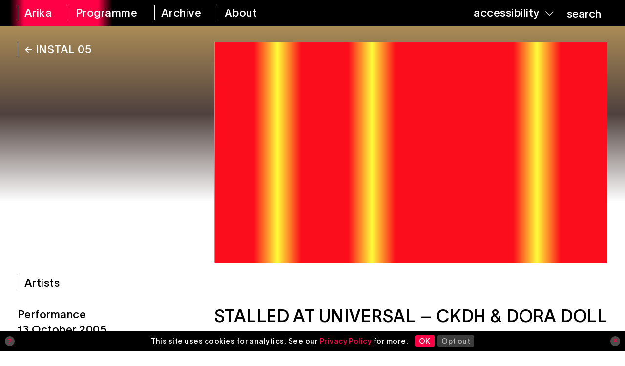

--- FILE ---
content_type: text/html; charset=UTF-8
request_url: https://arika.org.uk/stalled-universal-ckdh-dora-doll/
body_size: 6892
content:

<!DOCTYPE html>
<html lang="en-gb">
<head>

	<title>Stalled at Universal &#8211; CKDH &amp; Dora Doll – Arika</title>
	<link rel="stylesheet" type="text/css" href="https://arika.org.uk/wp-content/themes/arika/build/styles/screen.css?t=1768811514" />
	<script src="https://arika.org.uk/wp-content/themes/arika/build/scripts/scripts.js?t=1768811514"></script>
	<meta charset="utf-8" />
	<meta name="viewport" content="width=device-width, initial-scale=1.0">
	

	<!-- Google Tag Manager -->
	<script>(function(w,d,s,l,i){w[l]=w[l]||[];w[l].push({'gtm.start':
	new Date().getTime(),event:'gtm.js'});var f=d.getElementsByTagName(s)[0],
	j=d.createElement(s),dl=l!='dataLayer'?'&l='+l:'';j.async=true;j.src=
	'https://www.googletagmanager.com/gtm.js?id='+i+dl;f.parentNode.insertBefore(j,f);
	})(window,document,'script','dataLayer','GTM-5TZRHKC');</script>
	<!-- End Google Tag Manager -->

	<script src="https://kit.fontawesome.com/85f3523782.js" crossorigin="anonymous"></script>
	
	<link rel="apple-touch-icon" sizes="180x180" href="https://arika.org.uk/wp-content/themes/arika/apple-touch-icon.png">
	<link rel="icon" type="image/png" sizes="32x32" href="https://arika.org.uk/wp-content/themes/arika/favicon-32x32.png">
	<link rel="icon" type="image/png" sizes="16x16" href="https://arika.org.uk/wp-content/themes/arika/favicon-16x16.png">
	<link rel="manifest" href="https://arika.org.uk/wp-content/themes/arika/site.webmanifest">
	<link rel="mask-icon" href="https://arika.org.uk/wp-content/themes/arika/safari-pinned-tab.svg" color="#ff0046">
	<meta name="msapplication-TileColor" content="#2b5797">
	<meta name="theme-color" content="#ffffff">

	
	<link rel="stylesheet" href="https://cdnjs.cloudflare.com/ajax/libs/tiny-slider/2.9.4/tiny-slider.css">

	<meta name='robots' content='max-image-preview:large' />
<link rel="alternate" title="oEmbed (JSON)" type="application/json+oembed" href="https://arika.org.uk/wp-json/oembed/1.0/embed?url=https%3A%2F%2Farika.org.uk%2Fstalled-universal-ckdh-dora-doll%2F" />
<link rel="alternate" title="oEmbed (XML)" type="text/xml+oembed" href="https://arika.org.uk/wp-json/oembed/1.0/embed?url=https%3A%2F%2Farika.org.uk%2Fstalled-universal-ckdh-dora-doll%2F&#038;format=xml" />
<style id='wp-img-auto-sizes-contain-inline-css' type='text/css'>
img:is([sizes=auto i],[sizes^="auto," i]){contain-intrinsic-size:3000px 1500px}
/*# sourceURL=wp-img-auto-sizes-contain-inline-css */
</style>
<style id='wp-block-library-inline-css' type='text/css'>
:root{--wp-block-synced-color:#7a00df;--wp-block-synced-color--rgb:122,0,223;--wp-bound-block-color:var(--wp-block-synced-color);--wp-editor-canvas-background:#ddd;--wp-admin-theme-color:#007cba;--wp-admin-theme-color--rgb:0,124,186;--wp-admin-theme-color-darker-10:#006ba1;--wp-admin-theme-color-darker-10--rgb:0,107,160.5;--wp-admin-theme-color-darker-20:#005a87;--wp-admin-theme-color-darker-20--rgb:0,90,135;--wp-admin-border-width-focus:2px}@media (min-resolution:192dpi){:root{--wp-admin-border-width-focus:1.5px}}.wp-element-button{cursor:pointer}:root .has-very-light-gray-background-color{background-color:#eee}:root .has-very-dark-gray-background-color{background-color:#313131}:root .has-very-light-gray-color{color:#eee}:root .has-very-dark-gray-color{color:#313131}:root .has-vivid-green-cyan-to-vivid-cyan-blue-gradient-background{background:linear-gradient(135deg,#00d084,#0693e3)}:root .has-purple-crush-gradient-background{background:linear-gradient(135deg,#34e2e4,#4721fb 50%,#ab1dfe)}:root .has-hazy-dawn-gradient-background{background:linear-gradient(135deg,#faaca8,#dad0ec)}:root .has-subdued-olive-gradient-background{background:linear-gradient(135deg,#fafae1,#67a671)}:root .has-atomic-cream-gradient-background{background:linear-gradient(135deg,#fdd79a,#004a59)}:root .has-nightshade-gradient-background{background:linear-gradient(135deg,#330968,#31cdcf)}:root .has-midnight-gradient-background{background:linear-gradient(135deg,#020381,#2874fc)}:root{--wp--preset--font-size--normal:16px;--wp--preset--font-size--huge:42px}.has-regular-font-size{font-size:1em}.has-larger-font-size{font-size:2.625em}.has-normal-font-size{font-size:var(--wp--preset--font-size--normal)}.has-huge-font-size{font-size:var(--wp--preset--font-size--huge)}.has-text-align-center{text-align:center}.has-text-align-left{text-align:left}.has-text-align-right{text-align:right}.has-fit-text{white-space:nowrap!important}#end-resizable-editor-section{display:none}.aligncenter{clear:both}.items-justified-left{justify-content:flex-start}.items-justified-center{justify-content:center}.items-justified-right{justify-content:flex-end}.items-justified-space-between{justify-content:space-between}.screen-reader-text{border:0;clip-path:inset(50%);height:1px;margin:-1px;overflow:hidden;padding:0;position:absolute;width:1px;word-wrap:normal!important}.screen-reader-text:focus{background-color:#ddd;clip-path:none;color:#444;display:block;font-size:1em;height:auto;left:5px;line-height:normal;padding:15px 23px 14px;text-decoration:none;top:5px;width:auto;z-index:100000}html :where(.has-border-color){border-style:solid}html :where([style*=border-top-color]){border-top-style:solid}html :where([style*=border-right-color]){border-right-style:solid}html :where([style*=border-bottom-color]){border-bottom-style:solid}html :where([style*=border-left-color]){border-left-style:solid}html :where([style*=border-width]){border-style:solid}html :where([style*=border-top-width]){border-top-style:solid}html :where([style*=border-right-width]){border-right-style:solid}html :where([style*=border-bottom-width]){border-bottom-style:solid}html :where([style*=border-left-width]){border-left-style:solid}html :where(img[class*=wp-image-]){height:auto;max-width:100%}:where(figure){margin:0 0 1em}html :where(.is-position-sticky){--wp-admin--admin-bar--position-offset:var(--wp-admin--admin-bar--height,0px)}@media screen and (max-width:600px){html :where(.is-position-sticky){--wp-admin--admin-bar--position-offset:0px}}

/*# sourceURL=wp-block-library-inline-css */
</style><style id='global-styles-inline-css' type='text/css'>
:root{--wp--preset--aspect-ratio--square: 1;--wp--preset--aspect-ratio--4-3: 4/3;--wp--preset--aspect-ratio--3-4: 3/4;--wp--preset--aspect-ratio--3-2: 3/2;--wp--preset--aspect-ratio--2-3: 2/3;--wp--preset--aspect-ratio--16-9: 16/9;--wp--preset--aspect-ratio--9-16: 9/16;--wp--preset--color--black: #000000;--wp--preset--color--cyan-bluish-gray: #abb8c3;--wp--preset--color--white: #ffffff;--wp--preset--color--pale-pink: #f78da7;--wp--preset--color--vivid-red: #cf2e2e;--wp--preset--color--luminous-vivid-orange: #ff6900;--wp--preset--color--luminous-vivid-amber: #fcb900;--wp--preset--color--light-green-cyan: #7bdcb5;--wp--preset--color--vivid-green-cyan: #00d084;--wp--preset--color--pale-cyan-blue: #8ed1fc;--wp--preset--color--vivid-cyan-blue: #0693e3;--wp--preset--color--vivid-purple: #9b51e0;--wp--preset--gradient--vivid-cyan-blue-to-vivid-purple: linear-gradient(135deg,rgb(6,147,227) 0%,rgb(155,81,224) 100%);--wp--preset--gradient--light-green-cyan-to-vivid-green-cyan: linear-gradient(135deg,rgb(122,220,180) 0%,rgb(0,208,130) 100%);--wp--preset--gradient--luminous-vivid-amber-to-luminous-vivid-orange: linear-gradient(135deg,rgb(252,185,0) 0%,rgb(255,105,0) 100%);--wp--preset--gradient--luminous-vivid-orange-to-vivid-red: linear-gradient(135deg,rgb(255,105,0) 0%,rgb(207,46,46) 100%);--wp--preset--gradient--very-light-gray-to-cyan-bluish-gray: linear-gradient(135deg,rgb(238,238,238) 0%,rgb(169,184,195) 100%);--wp--preset--gradient--cool-to-warm-spectrum: linear-gradient(135deg,rgb(74,234,220) 0%,rgb(151,120,209) 20%,rgb(207,42,186) 40%,rgb(238,44,130) 60%,rgb(251,105,98) 80%,rgb(254,248,76) 100%);--wp--preset--gradient--blush-light-purple: linear-gradient(135deg,rgb(255,206,236) 0%,rgb(152,150,240) 100%);--wp--preset--gradient--blush-bordeaux: linear-gradient(135deg,rgb(254,205,165) 0%,rgb(254,45,45) 50%,rgb(107,0,62) 100%);--wp--preset--gradient--luminous-dusk: linear-gradient(135deg,rgb(255,203,112) 0%,rgb(199,81,192) 50%,rgb(65,88,208) 100%);--wp--preset--gradient--pale-ocean: linear-gradient(135deg,rgb(255,245,203) 0%,rgb(182,227,212) 50%,rgb(51,167,181) 100%);--wp--preset--gradient--electric-grass: linear-gradient(135deg,rgb(202,248,128) 0%,rgb(113,206,126) 100%);--wp--preset--gradient--midnight: linear-gradient(135deg,rgb(2,3,129) 0%,rgb(40,116,252) 100%);--wp--preset--font-size--small: 13px;--wp--preset--font-size--medium: 20px;--wp--preset--font-size--large: 36px;--wp--preset--font-size--x-large: 42px;--wp--preset--spacing--20: 0.44rem;--wp--preset--spacing--30: 0.67rem;--wp--preset--spacing--40: 1rem;--wp--preset--spacing--50: 1.5rem;--wp--preset--spacing--60: 2.25rem;--wp--preset--spacing--70: 3.38rem;--wp--preset--spacing--80: 5.06rem;--wp--preset--shadow--natural: 6px 6px 9px rgba(0, 0, 0, 0.2);--wp--preset--shadow--deep: 12px 12px 50px rgba(0, 0, 0, 0.4);--wp--preset--shadow--sharp: 6px 6px 0px rgba(0, 0, 0, 0.2);--wp--preset--shadow--outlined: 6px 6px 0px -3px rgb(255, 255, 255), 6px 6px rgb(0, 0, 0);--wp--preset--shadow--crisp: 6px 6px 0px rgb(0, 0, 0);}:where(.is-layout-flex){gap: 0.5em;}:where(.is-layout-grid){gap: 0.5em;}body .is-layout-flex{display: flex;}.is-layout-flex{flex-wrap: wrap;align-items: center;}.is-layout-flex > :is(*, div){margin: 0;}body .is-layout-grid{display: grid;}.is-layout-grid > :is(*, div){margin: 0;}:where(.wp-block-columns.is-layout-flex){gap: 2em;}:where(.wp-block-columns.is-layout-grid){gap: 2em;}:where(.wp-block-post-template.is-layout-flex){gap: 1.25em;}:where(.wp-block-post-template.is-layout-grid){gap: 1.25em;}.has-black-color{color: var(--wp--preset--color--black) !important;}.has-cyan-bluish-gray-color{color: var(--wp--preset--color--cyan-bluish-gray) !important;}.has-white-color{color: var(--wp--preset--color--white) !important;}.has-pale-pink-color{color: var(--wp--preset--color--pale-pink) !important;}.has-vivid-red-color{color: var(--wp--preset--color--vivid-red) !important;}.has-luminous-vivid-orange-color{color: var(--wp--preset--color--luminous-vivid-orange) !important;}.has-luminous-vivid-amber-color{color: var(--wp--preset--color--luminous-vivid-amber) !important;}.has-light-green-cyan-color{color: var(--wp--preset--color--light-green-cyan) !important;}.has-vivid-green-cyan-color{color: var(--wp--preset--color--vivid-green-cyan) !important;}.has-pale-cyan-blue-color{color: var(--wp--preset--color--pale-cyan-blue) !important;}.has-vivid-cyan-blue-color{color: var(--wp--preset--color--vivid-cyan-blue) !important;}.has-vivid-purple-color{color: var(--wp--preset--color--vivid-purple) !important;}.has-black-background-color{background-color: var(--wp--preset--color--black) !important;}.has-cyan-bluish-gray-background-color{background-color: var(--wp--preset--color--cyan-bluish-gray) !important;}.has-white-background-color{background-color: var(--wp--preset--color--white) !important;}.has-pale-pink-background-color{background-color: var(--wp--preset--color--pale-pink) !important;}.has-vivid-red-background-color{background-color: var(--wp--preset--color--vivid-red) !important;}.has-luminous-vivid-orange-background-color{background-color: var(--wp--preset--color--luminous-vivid-orange) !important;}.has-luminous-vivid-amber-background-color{background-color: var(--wp--preset--color--luminous-vivid-amber) !important;}.has-light-green-cyan-background-color{background-color: var(--wp--preset--color--light-green-cyan) !important;}.has-vivid-green-cyan-background-color{background-color: var(--wp--preset--color--vivid-green-cyan) !important;}.has-pale-cyan-blue-background-color{background-color: var(--wp--preset--color--pale-cyan-blue) !important;}.has-vivid-cyan-blue-background-color{background-color: var(--wp--preset--color--vivid-cyan-blue) !important;}.has-vivid-purple-background-color{background-color: var(--wp--preset--color--vivid-purple) !important;}.has-black-border-color{border-color: var(--wp--preset--color--black) !important;}.has-cyan-bluish-gray-border-color{border-color: var(--wp--preset--color--cyan-bluish-gray) !important;}.has-white-border-color{border-color: var(--wp--preset--color--white) !important;}.has-pale-pink-border-color{border-color: var(--wp--preset--color--pale-pink) !important;}.has-vivid-red-border-color{border-color: var(--wp--preset--color--vivid-red) !important;}.has-luminous-vivid-orange-border-color{border-color: var(--wp--preset--color--luminous-vivid-orange) !important;}.has-luminous-vivid-amber-border-color{border-color: var(--wp--preset--color--luminous-vivid-amber) !important;}.has-light-green-cyan-border-color{border-color: var(--wp--preset--color--light-green-cyan) !important;}.has-vivid-green-cyan-border-color{border-color: var(--wp--preset--color--vivid-green-cyan) !important;}.has-pale-cyan-blue-border-color{border-color: var(--wp--preset--color--pale-cyan-blue) !important;}.has-vivid-cyan-blue-border-color{border-color: var(--wp--preset--color--vivid-cyan-blue) !important;}.has-vivid-purple-border-color{border-color: var(--wp--preset--color--vivid-purple) !important;}.has-vivid-cyan-blue-to-vivid-purple-gradient-background{background: var(--wp--preset--gradient--vivid-cyan-blue-to-vivid-purple) !important;}.has-light-green-cyan-to-vivid-green-cyan-gradient-background{background: var(--wp--preset--gradient--light-green-cyan-to-vivid-green-cyan) !important;}.has-luminous-vivid-amber-to-luminous-vivid-orange-gradient-background{background: var(--wp--preset--gradient--luminous-vivid-amber-to-luminous-vivid-orange) !important;}.has-luminous-vivid-orange-to-vivid-red-gradient-background{background: var(--wp--preset--gradient--luminous-vivid-orange-to-vivid-red) !important;}.has-very-light-gray-to-cyan-bluish-gray-gradient-background{background: var(--wp--preset--gradient--very-light-gray-to-cyan-bluish-gray) !important;}.has-cool-to-warm-spectrum-gradient-background{background: var(--wp--preset--gradient--cool-to-warm-spectrum) !important;}.has-blush-light-purple-gradient-background{background: var(--wp--preset--gradient--blush-light-purple) !important;}.has-blush-bordeaux-gradient-background{background: var(--wp--preset--gradient--blush-bordeaux) !important;}.has-luminous-dusk-gradient-background{background: var(--wp--preset--gradient--luminous-dusk) !important;}.has-pale-ocean-gradient-background{background: var(--wp--preset--gradient--pale-ocean) !important;}.has-electric-grass-gradient-background{background: var(--wp--preset--gradient--electric-grass) !important;}.has-midnight-gradient-background{background: var(--wp--preset--gradient--midnight) !important;}.has-small-font-size{font-size: var(--wp--preset--font-size--small) !important;}.has-medium-font-size{font-size: var(--wp--preset--font-size--medium) !important;}.has-large-font-size{font-size: var(--wp--preset--font-size--large) !important;}.has-x-large-font-size{font-size: var(--wp--preset--font-size--x-large) !important;}
/*# sourceURL=global-styles-inline-css */
</style>

<style id='classic-theme-styles-inline-css' type='text/css'>
/*! This file is auto-generated */
.wp-block-button__link{color:#fff;background-color:#32373c;border-radius:9999px;box-shadow:none;text-decoration:none;padding:calc(.667em + 2px) calc(1.333em + 2px);font-size:1.125em}.wp-block-file__button{background:#32373c;color:#fff;text-decoration:none}
/*# sourceURL=/wp-includes/css/classic-themes.min.css */
</style>
<link rel='stylesheet' id='ga-pro-optout-css' href='https://arika.org.uk/wp-content/plugins/ga-google-analytics-pro/css/optout.css?ver=2.3' type='text/css' media='all' />
<style id='ga-pro-optout-inline-css' type='text/css'>
.ga-google-analytics-pro-optout { bottom: 0; color: #ffffff; background-color: #000000; }#ga-pro.ga-google-analytics-pro-optout a:link, #ga-pro.ga-google-analytics-pro-optout a:visited { color: #ff0046; }#ga-pro.ga-google-analytics-pro-optout a:hover, #ga-pro.ga-google-analytics-pro-optout a:active { color: #ff3b71; text-decoration: none; }
/*# sourceURL=ga-pro-optout-inline-css */
</style>
<script type="text/javascript" src="https://arika.org.uk/wp-includes/js/jquery/jquery.min.js?ver=3.7.1" id="jquery-core-js"></script>
<script type="text/javascript" src="https://arika.org.uk/wp-includes/js/jquery/jquery-migrate.min.js?ver=3.4.1" id="jquery-migrate-js"></script>
<link rel="https://api.w.org/" href="https://arika.org.uk/wp-json/" /><link rel="alternate" title="JSON" type="application/json" href="https://arika.org.uk/wp-json/wp/v2/posts/9233" /><link rel="EditURI" type="application/rsd+xml" title="RSD" href="https://arika.org.uk/xmlrpc.php?rsd" />
<meta name="generator" content="WordPress 6.9" />
<link rel="canonical" href="https://arika.org.uk/stalled-universal-ckdh-dora-doll/" />
<link rel='shortlink' href='https://arika.org.uk/?p=9233' />

		<script async src="https://www.googletagmanager.com/gtag/js?id=G-93ZBS3DT90"></script>
		<script>
			window.dataLayer = window.dataLayer || [];
			function gtag(){dataLayer.push(arguments);}
			gtag('js', new Date());
			gtag('config', 'G-93ZBS3DT90');
		</script>

	
	<meta name="twitter:site" content="@00arika00">

			
		<meta name="twitter:description" content="Edinburgh. Sinewave manipulating Giant Tank-ette goes head-to-head with Decaer Pinga’s first lady of noise.
There is no documentation from this event. If your have any photos, video, audio or storie">
		<meta name="twitter:title" content="Stalled at Universal &#8211; CKDH &amp; Dora Doll">
		<meta property="og:description" content="Edinburgh. Sinewave manipulating Giant Tank-ette goes head-to-head with Decaer Pinga’s first lady of noise.
There is no documentation from this event. If your have any photos, video, audio or storie" />
		<meta property="og:title" content="Stalled at Universal &#8211; CKDH &amp; Dora Doll" />
		<meta name="twitter:card" content="summary_large_image">

					
						
			<meta name="twitter:image" content="https://ams3.digitaloceanspaces.com/arika/2016/08/black_no_image_card.jpg" />
			<meta property="og:image" content="https://ams3.digitaloceanspaces.com/arika/2016/08/black_no_image_card.jpg" />
			
	
</head>

<body class="wp-singular post-template-default single single-post postid-9233 single-format-standard wp-theme-arika" >

<!-- Google Tag Manager (noscript) -->
<noscript><iframe src="https://www.googletagmanager.com/ns.html?id=GTM-5TZRHKC"
height="0" width="0" style="display:none;visibility:hidden"></iframe></noscript>
<!-- End Google Tag Manager (noscript) -->


<div class="ruler"></div>
<div class="isolation">
	<div class="isolation__top"></div>
	<div class="isolation__bottom"></div>
</div>

<header class="mainheader ">
	<div class="header__mobile">
		<a class="mobile header__mobiletitle " href="https://arika.org.uk"><span>Arika <i>&nbsp;Archive</i></span></a>
		<a class="header__toggle" href="/"><span>Menu</span></a>
	</div>
	<div class="container">
		<nav role="navigation" aria-label="main">
			<a class="desktop " href="https://arika.org.uk" aria-label="arika home"><span>Arika</span></a>
			<a  href="https://arika.org.uk/programme"><span>Programme</span></a>
			<a class="header__archivelink " href="https://arika.org.uk/archive"><span>Archive</span></a>
			<a  href="https://arika.org.uk/about" aria-label="about arika"><span>About</span></a>
		</nav>
		<div class="header__right">
			<nav role="navigation" aria-label="accessibility tools">
				<a class="header__accessibility" href="/"><span>accessibility</span> <i class="fa-light fa-chevron-down"></i></a>
				<button class="header__search" href="/">
					<form action="/">
						<input autocomplete="off" type="search" name="s">
						<span>search</span>
						<button class="searchinput" type="submit"><img src="https://arika.org.uk/wp-content/themes/arika/media/magnifying-glass-regular.svg" alt="magnifying glass icon"></button>
					</form>
				</button>

			</nav>
		</div>
	</div>
	
	<div class="accesscontrols">
		<div class="container">
			<div>
				Accessibility Settings
			</div>

			<div  class="accesscontrols__group" data-accessgroup="text" data-accesscontrol="text-size">
				<h4>text size</h4>
				<div class="sizecontrols">
					<a href="/" aria-label="decrease text size" class="sizecontrols__item sizecontrols--minus">decrease</a>
					<a href="/" aria-label="increase text size" class="sizecontrols__item sizecontrols--plus">increase</a>
				</div>
			</div>
			<div class="accesscontrols__group">
				<h4>colour options</h4>
				<a href="/" aria-label="set color to monochrome" class="accesscontrols__item" data-accessgroup="color" data-accesscontrol="monochrome">monochrome</a>
				<a href="/" aria-label="set color to muted" class="accesscontrols__item" data-accessgroup="color" data-accesscontrol="muted">muted color</a>
				<a href="/" aria-label="set color to dark" class="accesscontrols__item" data-accessgroup="color" data-accesscontrol="dark">dark</a>
			</div>

			<div class="accesscontrols__group accesscontrols--reading">
				<h4>reading tools</h4>
				<a href="/" aria-label="use isolation reading tool" class="accesscontrols__item" data-accessgroup="reading" data-accesscontrol="isolation">isolation</a>
				<a href="/" aria-label="use ruler reading tool" class="accesscontrols__item" data-accessgroup="reading" data-accesscontrol="ruler">ruler</a>
			</div>
			<div class="accesscontrols__group accesscontrols--other">
				<h4>other</h4>
				<a href="/" aria-label="disable motion" class="accesscontrols__item" data-accessgroup="motion" data-accesscontrol="no-motion">no motion</a>
				<a href="/" aria-label="use large cursor" class="accesscontrols__item" data-accessgroup="cursor" data-accesscontrol="large-cursor">large cursor</a>
			</div>
			<div class="accesscontrols--itemreset">
				<a class="accesscontrols__reset" href="/" aria-label="reset accessibility settings to default">reset all</a>
			</div>
		</div>
		<button class="accesscontrols__close" aria-label="close accessibility menu"><div class="cross"></div></button>

	</div>


</header>

										
<article data-permalink="https://arika.org.uk/stalled-universal-ckdh-dora-doll/" data-postid="9233" style="--parent-navigation-color: #ab8c57;--parent-background-color: #4f413e;--parent-event_title-color: #ffffff" class="post-9233 post type-post status-publish format-standard has-post-thumbnail hentry category-uncategorised tag-4044 tag-arika tag-brave tag-brave-new-music tag-experimental-music tag-festival tag-giant-tank tag-glasgow tag-instal tag-music tag-new tag-noise tag-performance tag-programme tag-programming tag-recording tag-scotland tag-stalled tag-uk tag-underground programme_type-performance programme_theme_pair-anarchic-brouhaha programme_theme_pair-noise-no-signal programme-instal-05 programme_artist-ckdh programme_artist-dora-doll programme_venue-universal childevent">

	

		<div class="parentgradient">
			<div class="parentgradient__gradient"></div>
					</div>

		<div class="container post__inner">
			<div class="multilink">
									<a href="https://arika.org.uk/instal-05/" class="">							
						<div class="details">
														INSTAL 05						</div>
					</a>
							</div>				

							<div class="featureimage">
<div class="postimage postimage--hasnofeature" style="">
	<div class="nofeature"><canvas></canvas></div>
	<div class="container">
		<div class="postimage--spacer"></div>
	</div>
</div>
</div>
							
		</div>

	
	<div class="horizontalnav">
		<div class="container">

				


			
			
						
						
			
			

			
			
			

							<div data-section="artists" class="horizontalnav__item">
					<a href="#artists">Artists</a>
				</div>
			
			

			

			
					</div>
	</div>

	<div class="container descriptioninfo mobile">
		<h1>Stalled at Universal &#8211; CKDH &amp; Dora Doll</h1>
	</div>
	<div class="container descriptioninfo post__inner">
		<aside class="aside">

			


			


			<div class="aside__item">
									<div class="commas">
						 
															<span>Performance</span>
																		</div>
				
				
	<span>13 October 2005</span>		<div>
			18:30						
		</div>
	
							</div>

				
				

	<div class="aside__item">

		<h4>Venue</h4>
		<div class="">
																		<div><a href="https://arika.org.uk/venue/universal/">The Universal, Glasgow</a></div>
									
														
		</div>
	</div>
						
	

												
									<div class="aside__item">
						<h4>Artists</h4>
						<div class="commas">
															<span><a href="https://arika.org.uk/artist/ckdh/">CKDH</a></span>
															<span><a href="https://arika.org.uk/artist/dora-doll/">Dora Doll</a></span>
													</div>
											</div>
							
			

							<div class="aside__item themepairs">
					<h4>Theme Pairs</h4>
					<div class="commas ">
													<a href="https://arika.org.uk/archive/?programme_theme_pair=anarchic-brouhaha">Anarchic | Brouhaha</a>
													<a href="https://arika.org.uk/archive/?programme_theme_pair=noise-no-signal">Noise | No Signal</a>
											</div>
				</div>
						
					
						


		</aside>

		<div class="descriptioninfo__text">

			
							<h1 class="desktop">Stalled at Universal &#8211; CKDH &amp; Dora Doll</h1>
														<div class="prose">
		<p>Edinburgh. Sinewave manipulating Giant Tank-ette goes head-to-head with Decaer Pinga’s first lady of noise.</p>
<p>There is no documentation from this event. If your have any photos, video, audio or stories you’d like to share with us, <a href="http://arika.org.uk/contact">get in touch</a>.</p>
			</div>

						
			


		</div>



	</div>


		
	

	
		

			

		


	
	

			<section class="artists">
			<a id="artists" class="subnavanchor"></a>
			<div class="container">
				<div class="sectiontitle">
					<div class="sectiontitle__inner">
						<h1>Artists</h1>
					</div>
				</div>
				<div class=" grid grid--columns-3">				
											
<article class="post-8512 artist type-artist status-publish has-post-thumbnail hentry preview">
			<a href="https://arika.org.uk/artist/ckdh/" aria-label="CKDH"><div class="nofeature"><canvas></canvas></div></a>
	
	
	<h2><a href="https://arika.org.uk/artist/ckdh/">CKDH</a></h2>

	
	<div class="detailstable">
								
				<div class="detailstable__row">
					<div class="detailstable__date">
	<span>Oct 2005</span></div>
					<div class="detailstable__title"><a href="https://arika.org.uk/stalled-universal-ckdh-dora-doll/">Stalled at Universal &#8211; CKDH &amp; Dora Doll</a></div>
				</div>
													</div>
	

</article>											
<article class="post-8511 artist type-artist status-publish has-post-thumbnail hentry preview">
			<a href="https://arika.org.uk/artist/dora-doll/" aria-label="Dora Doll"><div class="nofeature"><canvas></canvas></div></a>
	
	
	<h2><a href="https://arika.org.uk/artist/dora-doll/">Dora Doll</a></h2>

	
	<div class="detailstable">
								
				<div class="detailstable__row">
					<div class="detailstable__date">
	<span>Oct 2005</span></div>
					<div class="detailstable__title"><a href="https://arika.org.uk/stalled-universal-ckdh-dora-doll/">Stalled at Universal &#8211; CKDH &amp; Dora Doll</a></div>
				</div>
													</div>
	

</article>														
				</div>
			</div>
			
		</section>
	
	
</article>















































							<div class="pagination">
	<div class="pagination__inner">
			</div>
</div><div class="accesscontrols__hide"></div>

<footer>
	<div class="container">
		
		<div class="grid grid--columns-3">
			

			
		
			

	
			<div class="">
				<p>
					© 2026 Arika Heavy Industries CIC
				</p>

				<div>
					<a href="https://arika.org.uk/privacy-policy" title="">Privacy notice &amp; cookies</a>
				</div>
				<div>
					<a href="https://arika.org.uk/contact" title="">Get in touch</a>
				</div>
									<br/>Arika
311 Cowgate
Edinburgh
EH1 1NA							</div>
			<div>
				<p><a href="https://arika.us4.list-manage.com/subscribe?u=5f8ae4765535a109aad217091&id=7fb4457675">Join the mailing list</a> to stay up to date with Arika events</p>			
				

				<div>	
																		<div><a href="https://www.instagram.com/00arika00" title="Instagram" target="_blank">Instagram</a></div>
													<div><a href="https://www.facebook.com/00arika00" title="Facebook" target="_blank">Facebook</a></div>
													<div><a href="https://twitter.com/00arika00" title="X" target="_blank">X</a></div>
										
						
				</div>
			</div>
			<div>
				
				<p>Supported by</p>
				<div class="grid footer__logos">
					<div><a href="//www.creativescotland.com" title="Creative Scotland"><img src="https://arika.org.uk/wp-content/themes/arika/media/Creative_Scotland_bw.svg" alt="Creative Scotland logo"></a></div>
					<div><a href="//www.phf.org.uk" title="Paul Hamlyn Foundation"><img src="https://arika.org.uk/wp-content/themes/arika/media/phf-logo-black.svg" alt="Paul Hamlyn Foundation logo"></a></div>
				</div>
				<div class="footer__credit">
					<a href="https://arika.org.uk/site-credits">Site Credits</a>
				</div>
			</div>
			
		</div>

	</div>
</footer>

<script type="speculationrules">
{"prefetch":[{"source":"document","where":{"and":[{"href_matches":"/*"},{"not":{"href_matches":["/wp-*.php","/wp-admin/*","/arika/*","/wp-content/*","/wp-content/plugins/*","/wp-content/themes/arika/*","/*\\?(.+)"]}},{"not":{"selector_matches":"a[rel~=\"nofollow\"]"}},{"not":{"selector_matches":".no-prefetch, .no-prefetch a"}}]},"eagerness":"conservative"}]}
</script>
<div id="ga-pro" class="ga-google-analytics-pro-optout"><div class="ga-google-analytics-pro-optout-content"><a class="ga-google-analytics-pro-optout-icon ga-google-analytics-pro-optout-info" href="#ga-optout-info" title="Click for more information">?</a><div class="ga-google-analytics-pro-optout-message">This site uses cookies for analytics. See our <a href="https://arika.org.uk/privacy-policy/">Privacy Policy</a> for more. <a class="ga-google-analytics-pro-optin-link" href="#ga-optin-link" title="Continue using Google Analytics">OK</a> <a class="ga-google-analytics-pro-optout-link" href="#ga-optout-link" title="Click here to opt out of Google Analytics">Opt out</a></div><a class="ga-google-analytics-pro-optout-icon ga-google-analytics-pro-optout-close" href="#ga-optout-hide" title="Click to close this notice">&times;</a></div></div><script type="text/javascript" src="https://arika.org.uk/wp-content/plugins/ga-google-analytics-pro/js/optout-common.js?ver=2.3" id="ga-pro-optout-common-js"></script>
<script type="text/javascript" id="ga-pro-optout-box-js-extra">
/* <![CDATA[ */
var gapro = {"cookie_optout":"0","cookie_optin":"0","cookie_close":"0","disable_hide":"0","success_optout":"Thanks. We set a cookie in your browser, so Google Analytics will not track your future visits.","success_optin":"Thanks. We will use Google Analytics to help improve your experience with the site.","info_text":"This website uses Google Analytics to collect anonymous data. This helps to improve your experience."};
//# sourceURL=ga-pro-optout-box-js-extra
/* ]]> */
</script>
<script type="text/javascript" src="https://arika.org.uk/wp-content/plugins/ga-google-analytics-pro/js/optout-box.js?ver=2.3" id="ga-pro-optout-box-js"></script>

</body>
</html>